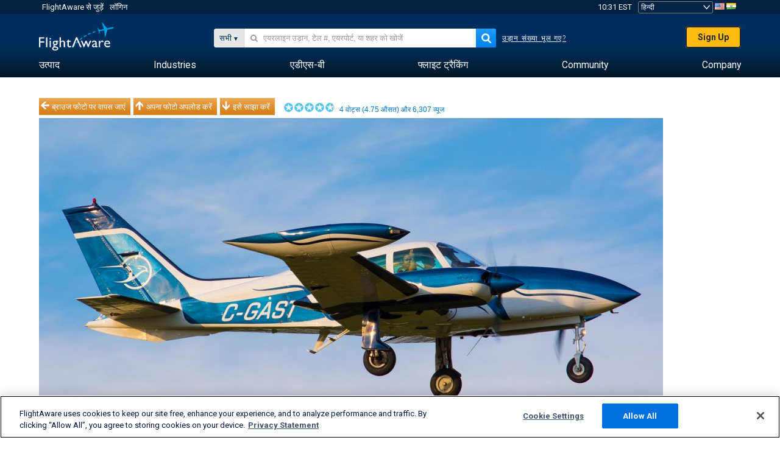

--- FILE ---
content_type: application/javascript; charset=utf-8
request_url: https://fundingchoicesmessages.google.com/f/AGSKWxUcPn1wcPAE6t_JPsdEBe7Wtv-9CpBHNHMvLzWbkGqvSPK2S-SCvKayX6sq706Z4hJeWGig-6H-qbtxSt97v6UJL0w4P2pEbkYQrJdTvGuOJkdt27YQ7cu9Ahj_6mFN_ozcoVTc_g==?fccs=W251bGwsbnVsbCxudWxsLG51bGwsbnVsbCxudWxsLFsxNzY4ODM2NzExLDk0OTAwMDAwMF0sbnVsbCxudWxsLG51bGwsW251bGwsWzcsNl0sbnVsbCxudWxsLG51bGwsbnVsbCxudWxsLG51bGwsbnVsbCxudWxsLG51bGwsMV0sImh0dHBzOi8vaGkuZmxpZ2h0YXdhcmUuY29tL3Bob3Rvcy92aWV3LzMyMDE1MC04ODg4OGQ4ZmQ2NDg3MDZhMzFlNjEzZWM5YTBlMDJkN2U1NzI2ZWZiIixudWxsLFtbOCwiTTlsa3pVYVpEc2ciXSxbOSwiZW4tVVMiXSxbMTYsIlsxLDEsMV0iXSxbMTksIjIiXSxbMTcsIlswXSJdLFsyNCwiIl0sWzI5LCJmYWxzZSJdXV0
body_size: 117
content:
if (typeof __googlefc.fcKernelManager.run === 'function') {"use strict";this.default_ContributorServingResponseClientJs=this.default_ContributorServingResponseClientJs||{};(function(_){var window=this;
try{
var np=function(a){this.A=_.t(a)};_.u(np,_.J);var op=function(a){this.A=_.t(a)};_.u(op,_.J);op.prototype.getWhitelistStatus=function(){return _.F(this,2)};var pp=function(a){this.A=_.t(a)};_.u(pp,_.J);var qp=_.Zc(pp),rp=function(a,b,c){this.B=a;this.j=_.A(b,np,1);this.l=_.A(b,_.Nk,3);this.F=_.A(b,op,4);a=this.B.location.hostname;this.D=_.Dg(this.j,2)&&_.O(this.j,2)!==""?_.O(this.j,2):a;a=new _.Og(_.Ok(this.l));this.C=new _.bh(_.q.document,this.D,a);this.console=null;this.o=new _.jp(this.B,c,a)};
rp.prototype.run=function(){if(_.O(this.j,3)){var a=this.C,b=_.O(this.j,3),c=_.dh(a),d=new _.Ug;b=_.fg(d,1,b);c=_.C(c,1,b);_.hh(a,c)}else _.eh(this.C,"FCNEC");_.lp(this.o,_.A(this.l,_.Ae,1),this.l.getDefaultConsentRevocationText(),this.l.getDefaultConsentRevocationCloseText(),this.l.getDefaultConsentRevocationAttestationText(),this.D);_.mp(this.o,_.F(this.F,1),this.F.getWhitelistStatus());var e;a=(e=this.B.googlefc)==null?void 0:e.__executeManualDeployment;a!==void 0&&typeof a==="function"&&_.Qo(this.o.G,
"manualDeploymentApi")};var sp=function(){};sp.prototype.run=function(a,b,c){var d;return _.v(function(e){d=qp(b);(new rp(a,d,c)).run();return e.return({})})};_.Rk(7,new sp);
}catch(e){_._DumpException(e)}
}).call(this,this.default_ContributorServingResponseClientJs);
// Google Inc.

//# sourceURL=/_/mss/boq-content-ads-contributor/_/js/k=boq-content-ads-contributor.ContributorServingResponseClientJs.en_US.M9lkzUaZDsg.es5.O/d=1/exm=ad_blocking_detection_executable,kernel_loader,loader_js_executable/ed=1/rs=AJlcJMzanTQvnnVdXXtZinnKRQ21NfsPog/m=cookie_refresh_executable
__googlefc.fcKernelManager.run('\x5b\x5b\x5b7,\x22\x5b\x5bnull,\\\x22flightaware.com\\\x22,\\\x22AKsRol9wQqaTyL2yCB7hqtEUfhwFpv1kaL7zA99FC1tdSEthncVRzYr7Wepcitb25T0mrDHLU3SzIhJouFt4IdUmyLgq78yFkEDB_NJ17AdBsUmI2t-LJAGccFI8CixsgZ_CVUHm8cLy8LZY9rUPosjLUO655NuFBw\\\\u003d\\\\u003d\\\x22\x5d,null,\x5b\x5bnull,null,null,\\\x22https:\/\/fundingchoicesmessages.google.com\/f\/AGSKWxWsFrrYnJzKGZptJp11uQN9RpxfrjJgwQOJMiO44dHNbMyj6uzaE1PS1d2NVIPmGiGX5nueSY7P6LNtO5FcN3TsMGqcFadUlrNcz1k1J43jIdjiP6esQaqq3_deRrW6PACqX-QqoA\\\\u003d\\\\u003d\\\x22\x5d,null,null,\x5bnull,null,null,\\\x22https:\/\/fundingchoicesmessages.google.com\/el\/AGSKWxXLa746mW2RqGDrUqvUjSB_VSDYJ-f1MNkD8JQ4-uYxzVvr-jBwyvpx56k0cozPBcOtuqUXy4Z5ZP9VdFBRn1kbaSYin3u2dJ8cZ5vCOOsamIHcqLL4mFHUvTmB8_4RhUSL7rXv1A\\\\u003d\\\\u003d\\\x22\x5d,null,\x5bnull,\x5b7,6\x5d,null,null,null,null,null,null,null,null,null,1\x5d\x5d,\x5b3,1\x5d\x5d\x22\x5d\x5d,\x5bnull,null,null,\x22https:\/\/fundingchoicesmessages.google.com\/f\/AGSKWxWibGLS4znKRt7avO-33AUw8_gdacR1_mT4WXP6kGz8SF9P8Q_a2E-lbRUuFHx4-a0TAtSJi_5hGHulsyvtUl_YkUR0KtgCvI9Q9xhnMFfyjDcBr4rwCPPlwsH0M4vgMH6pA4tfDQ\\u003d\\u003d\x22\x5d\x5d');}

--- FILE ---
content_type: text/plain;charset=UTF-8
request_url: https://c.pub.network/v2/c
body_size: -264
content:
3774396f-4436-4bd4-895f-49fe998a3829

--- FILE ---
content_type: text/plain;charset=UTF-8
request_url: https://c.pub.network/v2/c
body_size: -113
content:
2855bd9f-d9f4-4ea9-be94-469ee6a99224

--- FILE ---
content_type: application/javascript; charset=utf-8
request_url: https://fundingchoicesmessages.google.com/f/AGSKWxUT4FO_B4ro2EtdmEgJkDkMAPehUJxMZSkt6nIgbtF077ePeDgfcXZJHN_Eb3p70TkOjzsNe5R3gehztkA25mey5awGB3p_c-UCTJ8bXIMbkBpvUN85F46IWaqL1yRBTgX9QPOVdRCsXqFOhgL__98mrmLl9Mq7T53YP54k5CCvgMMpvwC7JzsTEsXQ/__reporting_ads./showban.asp?/468-banner.-advert.jpg?/jsc/ads.
body_size: -1290
content:
window['ee47bd4a-daba-4c81-b3b0-d9531b766088'] = true;